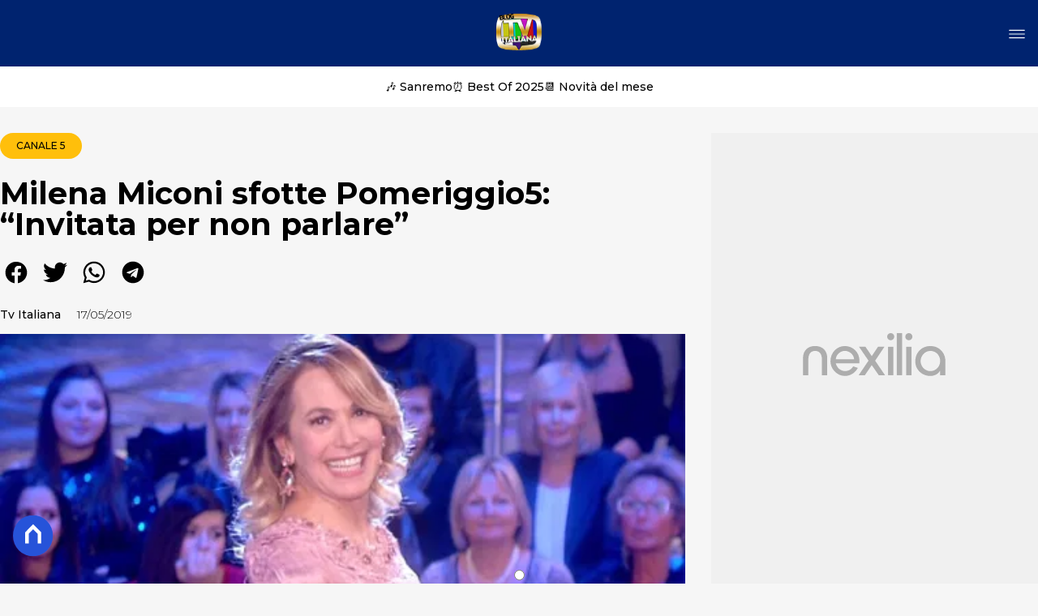

--- FILE ---
content_type: text/html
request_url: https://www.blogtvitaliana.it/milena-miconi-sfotte-pomeriggio5-invitata-per-non-parlare/
body_size: 20219
content:
<!DOCTYPE html><html lang="it"> <head><meta charset="utf-8"><meta name="viewport" content="width=device-width, initial-scale=1"><script>(function(){const isLogged = false;
const subscriptionPlan = null;

  window.astroproxy = {
    isLogged: isLogged,
    subscriptionPlan: subscriptionPlan,
  };

  window.loadLibraryScript = (function () {
    const cbs = {};
    const alreadyLoaded = [];

    const loadLibrary = (libraryUrl) => {
      const script = document.createElement('script');
      script.src = libraryUrl;
      script.defer = true;
      script.onload = () => {
        alreadyLoaded.push(libraryUrl);

        cbs[libraryUrl].forEach((cb) => {
          if (typeof cb === 'function') cb();
        });
      };
      document.body.appendChild(script);
    };

    return (libraryUrl, cb = () => {}) => {
      if (alreadyLoaded.includes(libraryUrl)) {
        cb();
        return;
      }

      if (!cbs.hasOwnProperty(libraryUrl)) {
        cbs[libraryUrl] = [];
        cbs[libraryUrl].push(cb);
        loadLibrary(libraryUrl);
      } else {
        cbs[libraryUrl].push(cb);
      }
    };
  })();
})();</script>  <link href="https://static.nexilia.it/static-metadata/blogtvitaliana/cmp-pay.css" rel="stylesheet preload" as="style"> <script src="https://static.nexilia.it/static-metadata/blogtvitaliana/cmp-pay.js"></script>     <link href="https://fonts.googleapis.com/css2?family=Roboto:wght@100;200;300;400;500;600;700;800;900&display=swap" rel="stylesheet preload" as="style"> <link href="https://fonts.googleapis.com/css2?family=Montserrat:wght@100;200;300;400;500;600;700;800;900&display=swap" rel="stylesheet preload" as="style"> <link href="https://fonts.googleapis.com/css2?family=Roboto+Condensed:wght@100;200;300;400;500;600;700;800;900&display=swap" rel="stylesheet preload" as="style"> <link rel="stylesheet preload" as="style" href="/public/blogtvitaliana/blogtvitaliana.css?ver=1.0.2">  <link rel="shortcut icon" href="/public/blogtvitaliana/favicon.ico">  <script>(function(){const containerId = "KxRc8b0t";

    var _mtm = (window._mtm = window._mtm || []);
    _mtm.push({ 'mtm.startTime': new Date().getTime(), event: 'mtm.Start' });
    (function () {
      var d = document,
        g = d.createElement('script'),
        s = d.getElementsByTagName('script')[0];
      g.async = true;
      g.src = 'https://tagmanager.elikona.it/js/container_' + containerId + '.js';
      s.parentNode.insertBefore(g, s);
    })();
  })();</script>  <meta name="google-site-verification" content="JeEaGayPQ4-4BZYtaBLnb_uWn9Jv22MCn4MMIvsKVP0">  <script class="_iub_cs_activate" type="text/plain">(function(){const gtmCode = "GTM-5G73XDSF";

  (function (w, d, s, l, i) {
    w[l] = w[l] || [];
    w[l].push({ 'gtm.start': new Date().getTime(), event: 'gtm.js' });
    var f = d.getElementsByTagName(s)[0],
      j = d.createElement(s),
      dl = l != 'dataLayer' ? '&l=' + l : '';
    j.async = true;
    j.src = 'https://www.googletagmanager.com/gtm.js?id=' + i + dl;
    f.parentNode.insertBefore(j, f);
  })(window, document, 'script', 'dataLayer', gtmCode);
})();</script> <script type="text/javascript">
  window.googletag = window.googletag || { cmd: [] };
</script>   <script type="text/javascript">(function(){const enablePushdown = true;

      if (enablePushdown) {
        if (typeof window.adk_slot_on_demand !== 'undefined') {
          window.adk_slot_on_demand = 'adk_pushdown';
        } else {
          window.addEventListener('adkInteractionsEvents', (event) => {
            if (event && event.detail.adkOnDemandPromisesCreated) {
              window.adk_slot_on_demand = 'adk_pushdown';
            }
          });
        }
      }

      window._iubendaEvents.on('onReady', function () {
        const adkaoraScript = document.createElement('script');
        adkaoraScript.type = 'text/javascript';
        adkaoraScript.defer = true;
        adkaoraScript.src = 'https://cdn.adkaora.space/mosaico/generic/prod/adk-init.js';

        // add attribute data-version with value v3
        adkaoraScript.setAttribute('data-version', 'v3');
        document.head.appendChild(adkaoraScript);
      });
    })();</script>   <meta name="robots" content="index, follow, max-image-preview:large, max-snippet:-1, max-video-preview:-1"/><title>Milena Miconi sfotte Pomeriggio5: &quot;Invitata per non parlare&quot; | Blog tv italiana</title><meta name="description" content="Milena Miconi sfotte Pomeriggio5: &quot;Invitata per non parlare&quot;. Scopri tutte le ultime notizie sul mondo della tv italiana"/><link rel="canonical" href="https://www.blogtvitaliana.it/milena-miconi-sfotte-pomeriggio5-invitata-per-non-parlare/"/><meta property="og:locale" content="it_IT"/><meta property="og:type" content="article"/><meta property="og:title" content="Milena Miconi sfotte Pomeriggio5: &quot;Invitata per non parlare&quot; | Blog tv italiana"/><meta property="og:description" content="Milena Miconi sfotte Pomeriggio5: &quot;Invitata per non parlare&quot;. Scopri tutte le ultime notizie sul mondo della tv italiana"/><meta property="og:url" content="https://www.blogtvitaliana.it/milena-miconi-sfotte-pomeriggio5-invitata-per-non-parlare/"/><meta property="og:site_name" content="Blogtvitaliana"/><meta property="article:publisher" content="https://www.facebook.com/TvItaliana/"/><meta property="article:published_time" content="2019-05-17T10:42:00"/><meta property="article:modified_time" content="2025-04-05T02:38:41"/><meta property="og:image" content="https://static.nexilia.it/blogtvitaliana/2019/05/Senzatitolo-1-17.jpg"/><meta property="og:image:width" content="500"/><meta property="og:image:height" content="250"/><meta property="og:image:type" content="image/jpeg"/><meta name="author" content="Tv Italiana"/><meta name="twitter:card" content="summary_large_image"/><meta name="twitter:creator" content=""/><meta name="twitter:site" content="Blogtvitaliana"/><link rel="alternate" type="application/rss+xml" title="Milena Miconi sfotte Pomeriggio5: &quot;Invitata per non parlare&quot; | Blog tv italiana | Feed" href="https://www.blogtvitaliana.it/milena-miconi-sfotte-pomeriggio5-invitata-per-non-parlare/feed/"/><script type="application/ld+json">[{"@context":"https://schema.org","@graph":[{"@type":"NewsArticle","@id":"https://www.blogtvitaliana.it/milena-miconi-sfotte-pomeriggio5-invitata-per-non-parlare/#article","isPartOf":{"@id":"https://www.blogtvitaliana.it/milena-miconi-sfotte-pomeriggio5-invitata-per-non-parlare/"},"author":{"name":"Tv Italiana","@id":"https://www.blogtvitaliana.it/#/schema/person/540d9795f26477cac14fa91ef827727d"},"headline":"Milena Miconi sfotte Pomeriggio5: &#8220;Invitata per non parlare&#8221;","datePublished":"2019-05-17T10:42:00+00:00","dateModified":"2025-04-05T02:38:41+00:00","mainEntityOfPage":{"@id":"https://www.blogtvitaliana.it/milena-miconi-sfotte-pomeriggio5-invitata-per-non-parlare/"},"wordCount":246,"commentCount":0,"publisher":{"@id":"https://www.blogtvitaliana.it/#organization"},"image":{"@id":"https://www.blogtvitaliana.it/milena-miconi-sfotte-pomeriggio5-invitata-per-non-parlare/#primaryimage"},"thumbnailUrl":"https://static.nexilia.it/blogtvitaliana/2019/05/Senzatitolo-1-17.jpg","articleSection":["Canale 5","Mediaset","Polemiche","Pomeriggio5","Talk Show"],"inLanguage":"it-IT","potentialAction":[{"@type":"CommentAction","name":"Comment","target":["https://www.blogtvitaliana.it/milena-miconi-sfotte-pomeriggio5-invitata-per-non-parlare/#respond"]}]},{"@type":"WebPage","@id":"https://www.blogtvitaliana.it/milena-miconi-sfotte-pomeriggio5-invitata-per-non-parlare/","url":"https://www.blogtvitaliana.it/milena-miconi-sfotte-pomeriggio5-invitata-per-non-parlare/","name":"Milena Miconi sfotte Pomeriggio5: \"Invitata per non parlare\" | Blog tv italiana","isPartOf":{"@id":"https://www.blogtvitaliana.it/#website"},"primaryImageOfPage":{"@id":"https://www.blogtvitaliana.it/milena-miconi-sfotte-pomeriggio5-invitata-per-non-parlare/#primaryimage"},"image":{"@id":"https://www.blogtvitaliana.it/milena-miconi-sfotte-pomeriggio5-invitata-per-non-parlare/#primaryimage"},"thumbnailUrl":"https://static.nexilia.it/blogtvitaliana/2019/05/Senzatitolo-1-17.jpg","datePublished":"2019-05-17T10:42:00+00:00","dateModified":"2025-04-05T02:38:41+00:00","description":"Milena Miconi sfotte Pomeriggio5: \"Invitata per non parlare\". Scopri tutte le ultime notizie sul mondo della tv italiana","breadcrumb":{"@id":"https://www.blogtvitaliana.it/milena-miconi-sfotte-pomeriggio5-invitata-per-non-parlare/#breadcrumb"},"inLanguage":"it-IT","potentialAction":[{"@type":"ReadAction","target":["https://www.blogtvitaliana.it/milena-miconi-sfotte-pomeriggio5-invitata-per-non-parlare/"]}]},{"@type":"ImageObject","inLanguage":"it-IT","@id":"https://www.blogtvitaliana.it/milena-miconi-sfotte-pomeriggio5-invitata-per-non-parlare/#primaryimage","url":"https://static.nexilia.it/blogtvitaliana/2019/05/Senzatitolo-1-17.jpg","contentUrl":"https://static.nexilia.it/blogtvitaliana/2019/05/Senzatitolo-1-17.jpg","width":500,"height":250},{"@type":"BreadcrumbList","@id":"https://www.blogtvitaliana.it/milena-miconi-sfotte-pomeriggio5-invitata-per-non-parlare/#breadcrumb","itemListElement":[{"@type":"ListItem","position":1,"name":"Home","item":"https://www.blogtvitaliana.it/"},{"@type":"ListItem","position":2,"name":"Milena Miconi sfotte Pomeriggio5: &#8220;Invitata per non parlare&#8221;"}]},{"@type":"WebSite","@id":"https://www.blogtvitaliana.it/#website","url":"https://www.blogtvitaliana.it/","name":"Blog tv italiana","description":"","publisher":{"@id":"https://www.blogtvitaliana.it/#organization"},"potentialAction":[{"@type":"SearchAction","target":{"@type":"EntryPoint","urlTemplate":"https://www.blogtvitaliana.it/?s={search_term_string}"},"query-input":{"@type":"PropertyValueSpecification","valueRequired":true,"valueName":"search_term_string"}}],"inLanguage":"it-IT"},{"@type":"Organization","@id":"https://www.blogtvitaliana.it/#organization","name":"Blog tv italiana","url":"https://www.blogtvitaliana.it/","logo":{"@type":"ImageObject","inLanguage":"it-IT","@id":"https://www.blogtvitaliana.it/#/schema/logo/image/","url":"https://static.nexilia.it/blogtvitaliana/2025/03/blogtvitaliana.jpeg","contentUrl":"https://static.nexilia.it/blogtvitaliana/2025/03/blogtvitaliana.jpeg","width":225,"height":225,"caption":"Blog tv italiana"},"image":{"@id":"https://www.blogtvitaliana.it/#/schema/logo/image/"},"sameAs":["https://www.facebook.com/TvItaliana/","https://x.com/tv_italiana","https://www.instagram.com/tv_italiana/","https://www.threads.net/@tv_italiana"]},{"@type":"Person","@id":"https://www.blogtvitaliana.it/#/schema/person/540d9795f26477cac14fa91ef827727d","name":"Tv Italiana","image":{"@type":"ImageObject","inLanguage":"it-IT","@id":"https://www.blogtvitaliana.it/#/schema/person/image/","url":"https://secure.gravatar.com/avatar/52902c0896acc3c2d82130207804b3f617ef5521a78ffdf2c08ee27eea92bb30?s=96&d=mm&r=g","contentUrl":"https://secure.gravatar.com/avatar/52902c0896acc3c2d82130207804b3f617ef5521a78ffdf2c08ee27eea92bb30?s=96&d=mm&r=g","caption":"Tv Italiana"},"url":"https://www.blogtvitaliana.it/author/blogtvitaliana/"}]},{"@context":"https://schema.org","@graph":[{"@type":"SiteNavigationElement","@id":"https://www.blogtvitaliana.it/#Principale","name":"home","url":"https://www.blogtvitaliana.it/"},{"@type":"SiteNavigationElement","@id":"https://www.blogtvitaliana.it/#Principale","name":"esclusive","url":"https://www.blogtvitaliana.it/esclusive/"},{"@type":"SiteNavigationElement","@id":"https://www.blogtvitaliana.it/#Principale","name":"polemiche","url":"https://www.blogtvitaliana.it/polemiche/"},{"@type":"SiteNavigationElement","@id":"https://www.blogtvitaliana.it/#Principale","name":"fiction","url":"https://www.blogtvitaliana.it/fiction/"},{"@type":"SiteNavigationElement","@id":"https://www.blogtvitaliana.it/#Principale","name":"serie tv","url":"https://www.blogtvitaliana.it/serie-tv/"},{"@type":"SiteNavigationElement","@id":"https://www.blogtvitaliana.it/#Principale","name":"GIF","url":"https://www.blogtvitaliana.ithttps://giftvitaliana.tumblr.com/"},{"@type":"SiteNavigationElement","@id":"https://www.blogtvitaliana.it/#Principale","name":"interviste","url":"https://www.blogtvitaliana.it/interviste/"}]}]</script><style>.paywall[data-astro-cid-fvr4rwam]{margin:16px auto}.paywall[data-astro-cid-fvr4rwam] div[data-astro-cid-fvr4rwam]{background-color:#fff;padding:2rem 24px;border-radius:10px;box-shadow:0 0 0 2px #2956f8;max-width:600px;text-align:center;font-family:system-ui,sans-serif;margin:0 auto}.paywall[data-astro-cid-fvr4rwam] div[data-astro-cid-fvr4rwam] img[data-astro-cid-fvr4rwam]{height:42px;margin:0 auto 2rem;object-fit:contain}.paywall[data-astro-cid-fvr4rwam] div[data-astro-cid-fvr4rwam] p[data-astro-cid-fvr4rwam]{font-size:1.1rem;color:#212121;margin-bottom:2rem;line-height:30px}.paywall[data-astro-cid-fvr4rwam] div[data-astro-cid-fvr4rwam] a[data-astro-cid-fvr4rwam].btn-discover{background-color:#2956f8;color:#fff;padding:1rem 2.5rem;border-radius:8px;font-size:1rem;font-weight:600;text-decoration:none;display:inline-block}.paywall[data-astro-cid-fvr4rwam] div[data-astro-cid-fvr4rwam] a[data-astro-cid-fvr4rwam].btn-discover:hover{filter:brightness(1.1);color:#fff!important;transition:filter .2s ease}.login[data-astro-cid-fvr4rwam]{margin-top:1rem;font-size:.9rem;color:#666}.login[data-astro-cid-fvr4rwam] a[data-astro-cid-fvr4rwam]{color:#2956f8;text-decoration:none;font-size:14px}.login[data-astro-cid-fvr4rwam] a[data-astro-cid-fvr4rwam]:hover{text-decoration:underline}
@media only screen and (max-width: 970px){#gmpSkinMobileSpacer[data-astro-cid-fespel5g]{min-height:100px}}
</style>
<link rel="stylesheet" href="/_astro/index.DcFp3fX0.css">
<style>.btn-nexilia-club[data-astro-cid-vnzbdwqw]{margin:16px;z-index:1000;width:50px;height:50px;border-radius:50%;box-shadow:0 2px 5px #0000001a;display:flex;align-items:center;justify-content:center}.btn-nexilia-club[data-astro-cid-vnzbdwqw] img[data-astro-cid-vnzbdwqw]{width:50px;height:50px}
._2EYYE{color:#19181f;display:flex;flex-direction:column;align-items:center}._3x3X6{width:100%;height:100%;display:flex;align-items:center;border-radius:.5rem;box-shadow:0 5px 15px #0000001a}._1gKL9{height:100%;width:50%;padding:5% 0;display:flex;justify-content:center;align-items:center;text-transform:uppercase;transition:background-color .3s ease-out}._28NA5:hover{background-color:#efefef}._wMDGK{position:relative;width:100%;height:100%;text-align:center}._1gKL9:first-child{border-right:.01rem solid #efefef;border-top-left-radius:.5rem;border-bottom-left-radius:.5rem}._1gKL9:last-child{border-top-right-radius:.5rem;border-bottom-right-radius:.5rem}._wMDGK p{font-weight:700;font-size:1.5rem;z-index:100}._wMDGK span{font-size:2.25rem;z-index:100}._1gKL9:hover{cursor:pointer}._1xGEd{color:#19181f;display:flex;flex-direction:column;align-items:center}._3gEzx{width:100%;margin-bottom:1rem;border-radius:.5rem;box-shadow:0 5px 15px #0000001a;position:relative;transition:background-color .3s ease-out}._cCkxB:hover{background-color:#efefef!important}._3gEzx:hover{cursor:pointer}._is6ww{width:0;left:0;margin:0;height:100%;border-top-left-radius:.5rem;border-bottom-left-radius:.5rem;text-align:left}._is6ww p{margin:0;padding:1rem;font-weight:700}._3gEzx span{position:absolute;right:1rem;top:25%;font-size:1.2rem}
</style>
<link rel="stylesheet" href="/_astro/index.D7bnW31z.css">
<style>:root{--swiper-navigation-size: 44px}.swiper-button-prev,.swiper-button-next{position:absolute;top:var(--swiper-navigation-top-offset, 50%);width:calc(var(--swiper-navigation-size) / 44 * 27);height:var(--swiper-navigation-size);margin-top:calc(0px - (var(--swiper-navigation-size) / 2));z-index:10;cursor:pointer;display:flex;align-items:center;justify-content:center;color:var(--swiper-navigation-color, var(--swiper-theme-color))}.swiper-button-prev.swiper-button-disabled,.swiper-button-next.swiper-button-disabled{opacity:.35;cursor:auto;pointer-events:none}.swiper-button-prev.swiper-button-hidden,.swiper-button-next.swiper-button-hidden{opacity:0;cursor:auto;pointer-events:none}.swiper-navigation-disabled .swiper-button-prev,.swiper-navigation-disabled .swiper-button-next{display:none!important}.swiper-button-prev svg,.swiper-button-next svg{width:100%;height:100%;object-fit:contain;transform-origin:center}.swiper-rtl .swiper-button-prev svg,.swiper-rtl .swiper-button-next svg{transform:rotate(180deg)}.swiper-button-prev,.swiper-rtl .swiper-button-next{left:var(--swiper-navigation-sides-offset, 10px);right:auto}.swiper-button-lock{display:none}.swiper-button-prev:after,.swiper-button-next:after{font-family:swiper-icons;font-size:var(--swiper-navigation-size);text-transform:none!important;letter-spacing:0;font-variant:initial;line-height:1}.swiper-button-prev:after,.swiper-rtl .swiper-button-next:after{content:"prev"}.swiper-button-next,.swiper-rtl .swiper-button-prev{right:var(--swiper-navigation-sides-offset, 10px);left:auto}.swiper-button-next:after,.swiper-rtl .swiper-button-prev:after{content:"next"}
</style></head> <body class="article-page canale5-page">  <script>
  // eslint-disable-next-line no-unused-vars
  function handleClick() {
    document.body.classList.toggle('nexilia-no-scroll');
    const menuButton = document.getElementById('menu-hamburger');
    menuButton.classList.toggle('active');
  }
</script> <header class="">  <a class="header-logo" href="/"> <img alt="logo" src="/public/blogtvitaliana/logo.svg"> </a> <button onclick="handleClick()" class="btn-icon btn-burger" id="menu-hamburger"> <svg xmlns="http://www.w3.org/2000/svg" width="26" height="14" viewBox="0 0 26 14" fill="none"> <path d="M1 1H25" stroke="white" stroke-width="1.5" stroke-linecap="round"></path> <path d="M1 7H25" stroke="white" stroke-width="1.5" stroke-linecap="round"></path> <path d="M1 13H25" stroke="white" stroke-width="1.5" stroke-linecap="round"></path> </svg> </button> <div class="menu-container"> <div class="search-bar"> <form onsubmit="event.preventDefault(); window.location.href = '/search/' + document.getElementById('search-text').value;"> <input type="text" name="search-text" id="search-text" placeholder="Cerca"> <button type="submit"> <svg xmlns="http://www.w3.org/2000/svg" fill="#000000" width="16px" height="16px" viewBox="0 0 32 32" version="1.1"> <title>lens</title> <path d="M0 13.024q0-2.624 1.024-5.056t2.784-4.16 4.16-2.752 5.056-1.056q2.656 0 5.056 1.056t4.16 2.752 2.784 4.16 1.024 5.056q0 3.616-1.984 6.816l7.072 7.040q0.864 0.896 0.864 2.144t-0.864 2.112-2.144 0.864-2.112-0.864l-7.040-7.040q-3.2 1.952-6.816 1.952-2.656 0-5.056-1.024t-4.16-2.784-2.784-4.128-1.024-5.088zM4 13.024q0 2.464 1.216 4.544t3.296 3.264 4.512 1.216q1.824 0 3.488-0.704t2.88-1.92 1.92-2.88 0.736-3.52-0.736-3.52-1.92-2.848-2.88-1.92-3.488-0.736q-2.432 0-4.512 1.216t-3.296 3.296-1.216 4.512z"></path> </svg> </button> </form> </div> <nav id="wordpress-primary-menu" class="primary nav-inline"> <div class="menu-principale-container"> <ul id="menuList" class="menu_top"> <li> <a href="/" target="_self">home</a> </li><li> <a href="/esclusive/" target="_self">esclusive</a> </li><li> <a href="/polemiche/" target="_self">polemiche</a> </li><li> <a href="/fiction/" target="_self">fiction</a> </li><li> <a href="/serie-tv/" target="_self">serie tv</a> </li><li> <a href="https://giftvitaliana.tumblr.com/" target="_blank">GIF</a> </li><li> <a href="/interviste/" target="_self">interviste</a> </li> </ul> </div> </nav> </div> <div class="menu-container menu-secondary-container"> <nav id="wordpress-primary-menu" class="primary nav-inline"> <div class="menu-principale-container"> <ul id="menuList" class="menu_top">  </ul> </div> </nav> </div>   </header> <div class="menu-secondary"> <div class="menu-secondary-container"> <div class="menu-item"> <a href="/sanremo-2026/">🎶 Sanremo</a> </div><div class="menu-item"> <a href="/tag/best-of-2025/">⏰ Best Of 2025</a> </div><div class="menu-item"> <a href="/guida-tv/">📆 Novità del mese</a> </div> </div> </div> <main class="article-page canale5-page">   <article data-template="2" data-subscription="free"> <section class="block-category"><h2 class="lbl-category"><a href="/canale5/">Canale 5</a></h2></section><section class="block-title"><h1>Milena Miconi sfotte Pomeriggio5: “Invitata per non parlare”</h1></section><section class="block-share"> <div class="share-component desktop-only"> <h3>Condividi:</h3> <div class="facebook"> <a href="https://www.facebook.com/sharer.php?u=https%3A%2F%2Fwww.blogtvitaliana.it%2Fmilena-miconi-sfotte-pomeriggio5-invitata-per-non-parlare%2F" target="_blank" rel="noreferrer" title="facebook"> <svg
    xmlns="http://www.w3.org/2000/svg"
    width="800px"
    height="800px"
    viewBox="0 0 24 24"
    fill="none"
>
    <path
        d="M20 12.05C19.9813 10.5255 19.5273 9.03809 18.6915 7.76295C17.8557 6.48781 16.673 5.47804 15.2826 4.85257C13.8921 4.2271 12.3519 4.01198 10.8433 4.23253C9.33473 4.45309 7.92057 5.10013 6.7674 6.09748C5.61422 7.09482 4.77005 8.40092 4.3343 9.86195C3.89856 11.323 3.88938 12.8781 4.30786 14.3442C4.72634 15.8103 5.55504 17.1262 6.69637 18.1371C7.83769 19.148 9.24412 19.8117 10.75 20.05V14.38H8.75001V12.05H10.75V10.28C10.7037 9.86846 10.7483 9.45175 10.8807 9.05931C11.0131 8.66687 11.23 8.30827 11.5161 8.00882C11.8022 7.70936 12.1505 7.47635 12.5365 7.32624C12.9225 7.17612 13.3368 7.11255 13.75 7.14003C14.3498 7.14824 14.9482 7.20173 15.54 7.30003V9.30003H14.54C14.3676 9.27828 14.1924 9.29556 14.0276 9.35059C13.8627 9.40562 13.7123 9.49699 13.5875 9.61795C13.4627 9.73891 13.3667 9.88637 13.3066 10.0494C13.2464 10.2125 13.2237 10.387 13.24 10.56V12.07H15.46L15.1 14.4H13.25V20C15.1399 19.7011 16.8601 18.7347 18.0985 17.2761C19.3369 15.8175 20.0115 13.9634 20 12.05Z"
        fill="#1877F2"
    />
</svg> </a> </div><div class="twitter"> <a href="https://twitter.com/intent/tweet?url=https%3A%2F%2Fwww.blogtvitaliana.it%2Fmilena-miconi-sfotte-pomeriggio5-invitata-per-non-parlare%2F&text=Milena%20Miconi%20sfotte%20Pomeriggio5%3A%20%E2%80%9CInvitata%20per%20non%20parlare%E2%80%9D" target="_blank" rel="noreferrer" title="twitter"> <svg
    xmlns="http://www.w3.org/2000/svg"
    fill="#1DA1F2"
    width="800px"
    height="800px"
    viewBox="-4 0 32 32"
    version="1.1"
>
    <path
        d="M24 8.531c-0.688 1-1.5 1.844-2.469 2.563 0.031 0.219 0.031 0.438 0.031 0.656 0 6.5-4.938 14-14 14-2.781 0-5.375-0.844-7.563-2.219 0.375 0.031 0.781 0.094 1.188 0.094 2.313 0 4.406-0.813 6.094-2.125-2.188-0.031-3.969-1.5-4.594-3.438 0.281 0.063 0.625 0.094 0.938 0.094 0.438 0 0.906-0.063 1.313-0.188-2.281-0.438-3.969-2.406-3.969-4.781v-0.063c0.688 0.344 1.406 0.563 2.219 0.594-1.313-0.906-2.188-2.406-2.188-4.094 0-0.906 0.25-1.75 0.656-2.5 2.438 2.969 6.063 4.969 10.156 5.156-0.063-0.344-0.125-0.75-0.125-1.125 0-2.719 2.188-4.938 4.906-4.938 1.438 0 2.719 0.625 3.625 1.594 1.125-0.219 2.156-0.656 3.094-1.219-0.344 1.156-1.125 2.156-2.125 2.75 1-0.125 1.906-0.406 2.813-0.813z" />
</svg> </a> </div><div class="whatsapp"> <a href="https://api.whatsapp.com/send?text=https%3A%2F%2Fwww.blogtvitaliana.it%2Fmilena-miconi-sfotte-pomeriggio5-invitata-per-non-parlare%2F" target="_blank" rel="noreferrer" title="whatsapp"> <svg
xmlns="http://www.w3.org/2000/svg"
width="800px"
height="800px"
viewBox="0 0 24 24"
fill="none"
>
<path
  d="M17.6 6.31999C16.8669 5.58141 15.9943 4.99596 15.033 4.59767C14.0716 4.19938 13.0406 3.99622 12 3.99999C10.6089 4.00135 9.24248 4.36819 8.03771 5.06377C6.83294 5.75935 5.83208 6.75926 5.13534 7.96335C4.4386 9.16745 4.07046 10.5335 4.06776 11.9246C4.06507 13.3158 4.42793 14.6832 5.12 15.89L4 20L8.2 18.9C9.35975 19.5452 10.6629 19.8891 11.99 19.9C14.0997 19.9001 16.124 19.0668 17.6222 17.5816C19.1205 16.0965 19.9715 14.0796 19.99 11.97C19.983 10.9173 19.7682 9.87634 19.3581 8.9068C18.948 7.93725 18.3505 7.05819 17.6 6.31999ZM12 18.53C10.8177 18.5308 9.65701 18.213 8.64 17.61L8.4 17.46L5.91 18.12L6.57 15.69L6.41 15.44C5.55925 14.0667 5.24174 12.429 5.51762 10.8372C5.7935 9.24545 6.64361 7.81015 7.9069 6.80322C9.1702 5.79628 10.7589 5.28765 12.3721 5.37368C13.9853 5.4597 15.511 6.13441 16.66 7.26999C17.916 8.49818 18.635 10.1735 18.66 11.93C18.6442 13.6859 17.9355 15.3645 16.6882 16.6006C15.441 17.8366 13.756 18.5301 12 18.53ZM15.61 13.59C15.41 13.49 14.44 13.01 14.26 12.95C14.08 12.89 13.94 12.85 13.81 13.05C13.6144 13.3181 13.404 13.5751 13.18 13.82C13.07 13.96 12.95 13.97 12.75 13.82C11.6097 13.3694 10.6597 12.5394 10.06 11.47C9.85 11.12 10.26 11.14 10.64 10.39C10.6681 10.3359 10.6827 10.2759 10.6827 10.215C10.6827 10.1541 10.6681 10.0941 10.64 10.04C10.64 9.93999 10.19 8.95999 10.03 8.56999C9.87 8.17999 9.71 8.23999 9.58 8.22999H9.19C9.08895 8.23154 8.9894 8.25465 8.898 8.29776C8.8066 8.34087 8.72546 8.403 8.66 8.47999C8.43562 8.69817 8.26061 8.96191 8.14676 9.25343C8.03291 9.54495 7.98287 9.85749 8 10.17C8.0627 10.9181 8.34443 11.6311 8.81 12.22C9.6622 13.4958 10.8301 14.5293 12.2 15.22C12.9185 15.6394 13.7535 15.8148 14.58 15.72C14.8552 15.6654 15.1159 15.5535 15.345 15.3915C15.5742 15.2296 15.7667 15.0212 15.91 14.78C16.0428 14.4856 16.0846 14.1583 16.03 13.84C15.94 13.74 15.81 13.69 15.61 13.59Z"
  fill="#000000"
/>
</svg> </a> </div><div class="telegram"> <a href="https://t.me/share/url?url=https%3A%2F%2Fwww.blogtvitaliana.it%2Fmilena-miconi-sfotte-pomeriggio5-invitata-per-non-parlare%2F&text=Milena%20Miconi%20sfotte%20Pomeriggio5%3A%20%E2%80%9CInvitata%20per%20non%20parlare%E2%80%9D" target="_blank" rel="noreferrer" title="telegram"> <svg
    xmlns="http://www.w3.org/2000/svg"
    width="800px"
    height="800px"
    viewBox="0 0 24 24"
    fill="none"
>
    <path
        d="M12 4C10.4178 4 8.87103 4.46919 7.55544 5.34824C6.23985 6.22729 5.21447 7.47672 4.60897 8.93853C4.00347 10.4003 3.84504 12.0089 4.15372 13.5607C4.4624 15.1126 5.22433 16.538 6.34315 17.6569C7.46197 18.7757 8.88743 19.5376 10.4393 19.8463C11.9911 20.155 13.5997 19.9965 15.0615 19.391C16.5233 18.7855 17.7727 17.7602 18.6518 16.4446C19.5308 15.129 20 13.5823 20 12C20 9.87827 19.1571 7.84344 17.6569 6.34315C16.1566 4.84285 14.1217 4 12 4ZM15.93 9.48L14.62 15.67C14.52 16.11 14.26 16.21 13.89 16.01L11.89 14.53L10.89 15.46C10.8429 15.5215 10.7824 15.5715 10.7131 15.6062C10.6438 15.6408 10.5675 15.6592 10.49 15.66L10.63 13.66L14.33 10.31C14.5 10.17 14.33 10.09 14.09 10.23L9.55 13.08L7.55 12.46C7.12 12.33 7.11 12.03 7.64 11.83L15.35 8.83C15.73 8.72 16.05 8.94 15.93 9.48Z"
        fill="#2AABEE"
    />
</svg> </a> </div> </div> <div style="display: grid; grid-template-columns: 1fr;" class="share-component mobile-only"> <button id="shareBtn"> <svg xmlns="http://www.w3.org/2000/svg" viewBox="0 0 50 50" enable-background="new 0 0 50 50"> <path d="M30.3 13.7L25 8.4l-5.3 5.3-1.4-1.4L25 5.6l6.7 6.7z"></path> <path d="M24 7h2v21h-2z"></path> <path d="M35 40H15c-1.7 0-3-1.3-3-3V19c0-1.7 1.3-3 3-3h7v2h-7c-.6 0-1 .4-1 1v18c0 .6.4 1 1 1h20c.6 0 1-.4 1-1V19c0-.6-.4-1-1-1h-7v-2h7c1.7 0 3 1.3 3 3v18c0 1.7-1.3 3-3 3z"></path> </svg> <span style="margin-left: 4px">Condividi</span> </button> <!-- <div id="customShareWrapper">
      <iframe
        id="shareOnFacebook"
        width="89"
        height="20"
        style="border:none;overflow:hidden"
        scrolling="no"
        frameborder="0"
        allowfullscreen="true"
        allow="autoplay; clipboard-write; encrypted-media; picture-in-picture; web-share"
      ></iframe>
    </div> --> <!-- <div>
      {
        socials.map((social) => {
          return (
            <div class={social.className}>
              <a
                href={social.href}
                target="_blank"
                rel="noreferrer"
                title={social.className}
              >
                <Fragment set:html={social.image} />
              </a>
            </div>
          );
        })
      }
    </div> --> </div> </section> <script>(function(){const title = "Milena Miconi sfotte Pomeriggio5: “Invitata per non parlare”";
const url = "/milena-miconi-sfotte-pomeriggio5-invitata-per-non-parlare/";

  const shareData = {
    url: url,
    title: title,
    text: title,
  };
  document.getElementById('shareBtn')?.addEventListener('click', async () => {
    if (navigator.canShare) {
      navigator.share(shareData);
    }
  });
})();</script><section class="block-infos"><h3><a href="/author/blogtvitaliana/" style="margin-right:16px">Tv Italiana</a> <!-- -->17/05/2019<!-- --> </h3></section><section class="block-image"><picture class="aspect-ratio-16-9"><source src-set="https://static.nexilia.it/blogtvitaliana/2019/05/Senzatitolo-1-17.jpg?width=320&imdensity=1" media="(max-width: 360px)"><source src-set="https://static.nexilia.it/blogtvitaliana/2019/05/Senzatitolo-1-17.jpg?width=480&imdensity=1" media="(max-width: 430px)"><source src-set="https://static.nexilia.it/blogtvitaliana/2019/05/Senzatitolo-1-17.jpg?width=640&imdensity=1" media="(max-width: 580px)"><source src-set="https://static.nexilia.it/blogtvitaliana/2019/05/Senzatitolo-1-17.jpg?width=720&imdensity=1" media="(max-width: 768px)"><source src-set="https://static.nexilia.it/blogtvitaliana/2019/05/Senzatitolo-1-17.jpg?width=1200&imdensity=1" media="(max-width: 1024px)"><source src-set="https://static.nexilia.it/blogtvitaliana/2019/05/Senzatitolo-1-17.jpg?width=1200&imdensity=1" media="(max-width: 1280px)"><source src-set="https://static.nexilia.it/blogtvitaliana/2019/05/Senzatitolo-1-17.jpg?width=1200&imdensity=1" media="(min-width: 1281px)"><img class="aspect-ratio-16-9" src="https://static.nexilia.it/blogtvitaliana/2019/05/Senzatitolo-1-17.jpg?width=1200&imdensity=1" alt="article-post" title="Milena Miconi sfotte Pomeriggio5: “Invitata per non parlare”" loading="eager"></picture></section> <section class="block-content"> <html><head></head><body><div style="clear: both;text-align: center">
</div>
<div style="clear: both;text-align: center">
</div>
<div style="clear: both;text-align: left">
Non dare il giusto spazio a tutti gli ospiti presenti in studio è il tipico errore che si commette quando si realizza una scaletta fatta male. E a <b><i>Pomeriggio5</i></b> ne dovrebbero sapere qualcosa…</div>
<div style="clear: both;text-align: left">
</div>
<div style="clear: both;text-align: left">
Il raffazzonato <b>talk show di Barbara D’Urso è stato preso in giro da Milena Miconi</b> via Instagram: la trasmissione sarebbe stata colpevole di averla <b>invitata (in collegamento) ma di non averla fatta parlare nemmeno per un secondo! </b>&nbsp;</div>
<div style="clear: both;text-align: center">
</div>
<div style="clear: both;text-align: left">
Uscita dagli studi in cui faceva il collegamento con Pomeriggio5, Milena Miconi ha spiegato ai suoi follower quanto segue:&nbsp;</div>
<blockquote><p>
Beh, che dire amici miei?! Anni di studio, di teatro, di televisione… per essere surclassata dalla Regina del Tubo! Eh sì! (ride, ndr.) Oggi a Pomeriggio5 s<b>ono stata ospitata dalla fantastica Barbara D’Urso e sono riuscita a non dire una parola</b>! Yu-uh! Sono troppo forte! (ride ancora, ndr.) Bellissimo!&nbsp;</p><div class="adv-inside-content"><div class="adk-slot" data-adv-size="336x280"><div id="adk_article-top"></div></div></div></blockquote>
<p>Con “la Regina del Tubo”, la Miconi si riferisce a La Diva del Tubo: una youtuber presente in studio che ha parlato di argomenti a tinte hot per tutto il tempo.<b> Ma a che pro invitare una ospite (come Milena Miconi) per poi non farla parlare?&nbsp;</b><br>
<b></b><br>
Ma soprattutto: davvero le<b> scalette di questo talk vengono costruite così alla carlona</b>, alla come-viene-viene? Qui di seguito, un estratto delle dichiarazioni di Milena Miconi via Instagram.</p><div class="adv-inside-content"><div id="teads-slot" class="teads-slot"></div></div>
<blockquote class="twitter-tweet">
<div dir="ltr" lang="it">
Quando fai scena muta all’esame <a href="https://t.co/u08KV4wGxG">pic.twitter.com/u08KV4wGxG</a></div>
<p>— matte (@ralloz) <a href="https://twitter.com/ralloz/status/1129322596527497216?ref_src=twsrc%5Etfw">May 17, 2019</a></p><div class="adv-inside-content"><div class="adk-slot" data-adv-size="336x280"><div id="adk_article-middle"></div></div></div></blockquote>
<p><script async="true" src="https://platform.twitter.com/widgets.js" charset="utf-8"></script></p>
<div class="adv-inside-content"><div class="adk-slot" data-adv-size="336x280"><div id="adk_article-bottom"></div></div></div></body></html> </section>  <script>(function(){const teadsCode = "224138";

    (function (d, p) {
      var js,
        s = d.getElementsByTagName('script')[0];
      js = d.createElement('script');
      js.className = 'teads _iub_cs_activate';
      js.async = true;
      js.type = 'text/plain';
      js.src = '//a.teads.tv/page/' + p + '/tag';
      s?.parentNode?.insertBefore(js, s);
    })(window.document, teadsCode);
  })();</script>  <style>astro-island,astro-slot,astro-static-slot{display:contents}</style><script>(()=>{var e=async t=>{await(await t())()};(self.Astro||(self.Astro={})).load=e;window.dispatchEvent(new Event("astro:load"));})();;(()=>{var A=Object.defineProperty;var g=(i,o,a)=>o in i?A(i,o,{enumerable:!0,configurable:!0,writable:!0,value:a}):i[o]=a;var d=(i,o,a)=>g(i,typeof o!="symbol"?o+"":o,a);{let i={0:t=>m(t),1:t=>a(t),2:t=>new RegExp(t),3:t=>new Date(t),4:t=>new Map(a(t)),5:t=>new Set(a(t)),6:t=>BigInt(t),7:t=>new URL(t),8:t=>new Uint8Array(t),9:t=>new Uint16Array(t),10:t=>new Uint32Array(t)},o=t=>{let[l,e]=t;return l in i?i[l](e):void 0},a=t=>t.map(o),m=t=>typeof t!="object"||t===null?t:Object.fromEntries(Object.entries(t).map(([l,e])=>[l,o(e)]));class y extends HTMLElement{constructor(){super(...arguments);d(this,"Component");d(this,"hydrator");d(this,"hydrate",async()=>{var b;if(!this.hydrator||!this.isConnected)return;let e=(b=this.parentElement)==null?void 0:b.closest("astro-island[ssr]");if(e){e.addEventListener("astro:hydrate",this.hydrate,{once:!0});return}let c=this.querySelectorAll("astro-slot"),n={},h=this.querySelectorAll("template[data-astro-template]");for(let r of h){let s=r.closest(this.tagName);s!=null&&s.isSameNode(this)&&(n[r.getAttribute("data-astro-template")||"default"]=r.innerHTML,r.remove())}for(let r of c){let s=r.closest(this.tagName);s!=null&&s.isSameNode(this)&&(n[r.getAttribute("name")||"default"]=r.innerHTML)}let p;try{p=this.hasAttribute("props")?m(JSON.parse(this.getAttribute("props"))):{}}catch(r){let s=this.getAttribute("component-url")||"<unknown>",v=this.getAttribute("component-export");throw v&&(s+=` (export ${v})`),console.error(`[hydrate] Error parsing props for component ${s}`,this.getAttribute("props"),r),r}let u;await this.hydrator(this)(this.Component,p,n,{client:this.getAttribute("client")}),this.removeAttribute("ssr"),this.dispatchEvent(new CustomEvent("astro:hydrate"))});d(this,"unmount",()=>{this.isConnected||this.dispatchEvent(new CustomEvent("astro:unmount"))})}disconnectedCallback(){document.removeEventListener("astro:after-swap",this.unmount),document.addEventListener("astro:after-swap",this.unmount,{once:!0})}connectedCallback(){if(!this.hasAttribute("await-children")||document.readyState==="interactive"||document.readyState==="complete")this.childrenConnectedCallback();else{let e=()=>{document.removeEventListener("DOMContentLoaded",e),c.disconnect(),this.childrenConnectedCallback()},c=new MutationObserver(()=>{var n;((n=this.lastChild)==null?void 0:n.nodeType)===Node.COMMENT_NODE&&this.lastChild.nodeValue==="astro:end"&&(this.lastChild.remove(),e())});c.observe(this,{childList:!0}),document.addEventListener("DOMContentLoaded",e)}}async childrenConnectedCallback(){let e=this.getAttribute("before-hydration-url");e&&await import(e),this.start()}async start(){let e=JSON.parse(this.getAttribute("opts")),c=this.getAttribute("client");if(Astro[c]===void 0){window.addEventListener(`astro:${c}`,()=>this.start(),{once:!0});return}try{await Astro[c](async()=>{let n=this.getAttribute("renderer-url"),[h,{default:p}]=await Promise.all([import(this.getAttribute("component-url")),n?import(n):()=>()=>{}]),u=this.getAttribute("component-export")||"default";if(!u.includes("."))this.Component=h[u];else{this.Component=h;for(let f of u.split("."))this.Component=this.Component[f]}return this.hydrator=p,this.hydrate},e,this)}catch(n){console.error(`[astro-island] Error hydrating ${this.getAttribute("component-url")}`,n)}}attributeChangedCallback(){this.hydrate()}}d(y,"observedAttributes",["props"]),customElements.get("astro-island")||customElements.define("astro-island",y)}})();</script><astro-island uid="1fiHly" prefix="r4" component-url="/_astro/Disqus.CEiwIpwn.js" component-export="default" renderer-url="/_astro/client.BG_itmMA.js" props="{&quot;disqusShortname&quot;:[0,&quot;tv-italiana-blog&quot;],&quot;disqusConfig&quot;:[0,{&quot;url&quot;:[0,&quot;https://www.blogtvitaliana.it/2019/05/milena-miconi-sfotte-pomeriggio5.html&quot;],&quot;title&quot;:[0,&quot;Milena Miconi sfotte Pomeriggio5: “Invitata per non parlare”&quot;]}]}" ssr="" client="load" opts="{&quot;name&quot;:&quot;Disqus&quot;,&quot;value&quot;:true}" await-children=""><section class="block-comments"><button>+ commenti</button></section><!--astro:end--></astro-island><section class="block-list block-relateds" data-appearance="grid" data-desktop-columns="2" data-mobile-columns="1"><div class="block-heading"><h2>Potrebbe interessarti anche</h2></div><ul><li class="article-block-item"><div class="col-img"><picture class="aspect-ratio-16-9"><source srcSet="https://static.nexilia.it/blogtvitaliana/2026/01/porcellino-gerry-scotti-ruota-dela-fortuna.jpg?width=undefined&amp;imdensity=1"/><img class="aspect-ratio-16-9" srcSet="https://static.nexilia.it/blogtvitaliana/2026/01/porcellino-gerry-scotti-ruota-dela-fortuna.jpg?width=480&amp;imdensity=1" alt="preview" title="La Ruota della Fortuna: il porcellino Jackpot, come funziona la novità" loading="eager"/></picture></div><div class="col-text"><h2><a href="/la-ruota-della-fortuna-il-porcellino-jackpot-come-funziona-la-novita/" class="block-title clamp lines-3">La Ruota della Fortuna: il porcellino Jackpot, come funziona la novità</a></h2><span class="excerpt clamp lines-3"><p>La Ruota della Fortuna cambia le regole di alcune manche al fine di rendere più complesso ai concorrenti provare a portare a casa cifre in denaro e premi sponsor. A svelarlo indirettamente è la puntata del 19 gennaio 2026 del quiz di Canale Cinque, serata in cui sono state svelate tutte le novità &#8211; e [&hellip;]</p>
</span><div class="block-category"><h4><a href="/author/blogtvitaliana/" class="author-link">Tv Italiana</a><span>-</span><a href="/canale5/" class="category-link">Canale 5</a></h4></div></div></li><li class="article-block-item"><div class="col-img"><picture class="aspect-ratio-16-9"><source srcSet="https://static.nexilia.it/blogtvitaliana/2026/01/zelig-30-bisio-incontrad.jpg?width=undefined&amp;imdensity=1"/><img class="aspect-ratio-16-9" srcSet="https://static.nexilia.it/blogtvitaliana/2026/01/zelig-30-bisio-incontrad.jpg?width=480&amp;imdensity=1" alt="preview" title="Zelig 30: Geppi Cucciari e Simone Barbato ospiti il 19 gennaio 2026" loading="eager"/></picture></div><div class="col-text"><h2><a href="/zelig-30-geppi-cucciari-simone-barbato-ospiti-19-gennaio-2026/" class="block-title clamp lines-3">Zelig 30: Geppi Cucciari e Simone Barbato ospiti il 19 gennaio 2026</a></h2><span class="excerpt clamp lines-3"><p>Continua la celebrazione dei 30 anni di attività a Zelig. Lunedì 19 gennaio 2026, in prima serata su Canale 5 andrà in onda la seconda puntata dello show comico lo show comico condotto da Claudio Bisio e Vanessa Incontrada. Vista la missione di omaggiare il programma dagli esordi agli ultimi spin-off, anche stavolta la serate sarà arricchite da un [&hellip;]</p>
</span><div class="block-category"><h4><a href="/author/blogtvitaliana/" class="author-link">Tv Italiana</a><span>-</span><a href="/canale5/" class="category-link">Canale 5</a></h4></div></div></li><li class="article-block-item"><div class="col-img"><picture class="aspect-ratio-16-9"><source srcSet="https://static.nexilia.it/blogtvitaliana/2026/01/ce-posta-per-te-2026.jpg?width=undefined&amp;imdensity=1"/><img class="aspect-ratio-16-9" srcSet="https://static.nexilia.it/blogtvitaliana/2026/01/ce-posta-per-te-2026.jpg?width=480&amp;imdensity=1" alt="preview" title="C’è Posta per Te 2026: Stefano De Martino ed Emma il 17 gennaio" loading="eager"/></picture></div><div class="col-text"><h2><a href="/ce-posta-per-te-2026-stefano-de-martino-ed-emma-il-17-gennaio/" class="block-title clamp lines-3">C’è Posta per Te 2026: Stefano De Martino ed Emma il 17 gennaio</a></h2><span class="excerpt clamp lines-3"><p>Continua C&#8217;è Posta per Te 2025: lo show di Maria De Filippi giunto alla sua 29esima stagione. Anche questa volta, la conduttrice accoglierà in studio nuovi casi disperati di vario genere – situazioni familiari appese ad un filo, dichiarazioni d’amore, faccende irrisolte, ecc. – che cercherà di risolvere anche grazie alla presenza di alcuni ospiti [&hellip;]</p>
</span><div class="block-category"><h4><a href="/author/blogtvitaliana/" class="author-link">Tv Italiana</a><span>-</span><a href="/canale5/" class="category-link">Canale 5</a></h4></div></div></li><li class="article-block-item"><div class="col-img"><picture class="aspect-ratio-16-9"><source srcSet="https://static.nexilia.it/blogtvitaliana/2026/01/la-ruota-dei-campioni-vincitore.jpg?width=undefined&amp;imdensity=1"/><img class="aspect-ratio-16-9" srcSet="https://static.nexilia.it/blogtvitaliana/2026/01/la-ruota-dei-campioni-vincitore.jpg?width=480&amp;imdensity=1" alt="preview" title="La Ruota dei Campioni: Barbara Garofano vince la puntata del 16 gennaio 2026" loading="eager"/></picture></div><div class="col-text"><h2><a href="/la-ruota-dei-campioni-barbara-garofano-vince-16-gennaio-2026/" class="block-title clamp lines-3">La Ruota dei Campioni: Barbara Garofano vince la puntata del 16 gennaio 2026</a></h2><span class="excerpt clamp lines-3"><p>Su Canale Cinque continuano le puntate speciali de  La Ruota della Fortuna nella versione La Ruota dei Campioni. Nella puntata andata in onda il 16 gennaio 2026, il programma ha visto protagonisti nove storici campioni del quiz di Canale Cinque intenti a sfidarsi con nuovi tabelloni, nuovi giri di ruota, consonanti, vocali e momenti di [&hellip;]</p>
</span><div class="block-category"><h4><a href="/author/blogtvitaliana/" class="author-link">Tv Italiana</a><span>-</span><a href="/canale5/" class="category-link">Canale 5</a></h4></div></div></li><li class="article-block-item"><div class="col-img"><picture class="aspect-ratio-16-9"><source srcSet="https://static.nexilia.it/blogtvitaliana/2026/01/striscia-la-notizia-2026.jpg?width=undefined&amp;imdensity=1"/><img class="aspect-ratio-16-9" srcSet="https://static.nexilia.it/blogtvitaliana/2026/01/striscia-la-notizia-2026.jpg?width=480&amp;imdensity=1" alt="preview" title="Striscia la Notizia 2026: 6 veline, vip e band in studio, tutte le novità" loading="eager"/></picture></div><div class="col-text"><h2><a href="/striscia-la-notizia-2026-veline-vip-band-novita/" class="block-title clamp lines-3">Striscia la Notizia 2026: 6 veline, vip e band in studio, tutte le novità</a></h2><span class="excerpt clamp lines-3"><p>Dopo annunci, smentite e nuovi annunci, Striscia la Notizia torna in onda. L&#8217;appuntamento però non è più quello dell&#8217;access primetime &#8211; ora occupato sette giorno su sette, festivi compresi, da La Ruota della Fortuna &#8211; ma in prima serata: la trasmissione con il Gabibbo sarà in onda per sole cinque puntate in tutto a partire dal [&hellip;]</p>
</span><div class="block-category"><h4><a href="/author/blogtvitaliana/" class="author-link">Tv Italiana</a><span>-</span><a href="/canale5/" class="category-link">Canale 5</a></h4></div></div></li><li class="article-block-item"><div class="col-img"><picture class="aspect-ratio-16-9"><source srcSet="https://static.nexilia.it/blogtvitaliana/2025/11/ruota-dei-campioni-finale.jpg?width=undefined&amp;imdensity=1"/><img class="aspect-ratio-16-9" srcSet="https://static.nexilia.it/blogtvitaliana/2025/11/ruota-dei-campioni-finale.jpg?width=480&amp;imdensity=1" alt="preview" title="La Ruota dei Campioni 2026: Gianni Morandi ospite il 16 gennaio" loading="eager"/></picture></div><div class="col-text"><h2><a href="/la-ruota-dei-campioni-2026-gianni-morandi-ospite-il-16-gennaio/" class="block-title clamp lines-3">La Ruota dei Campioni 2026: Gianni Morandi ospite il 16 gennaio</a></h2><span class="excerpt clamp lines-3"><p>Dopo due puntate trasmesse in maniera estemporanea lo scorso novembre ed una terza andata in onda il 9 gennaio 2026, Gerry Scotti torna in onda con un quarto appuntamento de La Ruota dei Campioni in onda venerdì 16 gennaio 2026 dalle ore 20:45 circa su Canale Cinque. Anche stavolta a sfidarsi saranno nove fra i campioni [&hellip;]</p>
</span><div class="block-category"><h4><a href="/author/blogtvitaliana/" class="author-link">Tv Italiana</a><span>-</span><a href="/canale5/" class="category-link">Canale 5</a></h4></div></div></li><li class="article-block-item"><div class="col-img"><picture class="aspect-ratio-16-9"><source srcSet="https://static.nexilia.it/blogtvitaliana/2026/01/ruota-della-fortuna-pubblicita-occulta.jpg?width=undefined&amp;imdensity=1"/><img class="aspect-ratio-16-9" srcSet="https://static.nexilia.it/blogtvitaliana/2026/01/ruota-della-fortuna-pubblicita-occulta.jpg?width=480&amp;imdensity=1" alt="preview" title="Caso di pubblicità occulta a La Ruota della Fortuna?" loading="eager"/></picture></div><div class="col-text"><h2><a href="/pubblicita-occulta-a-la-ruota-della-fortuna/" class="block-title clamp lines-3">Caso di pubblicità occulta a La Ruota della Fortuna?</a></h2><span class="excerpt clamp lines-3"><p>A La Ruota della Fortuna è stata fatta pubblicità occulta? Questo è l&#8217;interrogativo che balza in mente a seguito della puntata del quiz di Canale Cinque andata in onda ieri 24 gennaio 2026. Nel corso della gara, infatti, i tre concorrenti sono stati chiamati a risolvere un tabellone che aveva come tema &#8220;oggetti vintage&#8221;. Con [&hellip;]</p>
</span><div class="block-category"><h4><a href="/author/blogtvitaliana/" class="author-link">Tv Italiana</a><span>-</span><a href="/polemiche/" class="category-link">Polemiche</a></h4></div></div></li><li class="article-block-item"><div class="col-img"><picture class="aspect-ratio-16-9"><source srcSet="https://static.nexilia.it/blogtvitaliana/2026/01/zelig-30-bisio-incontrad.jpg?width=undefined&amp;imdensity=1"/><img class="aspect-ratio-16-9" srcSet="https://static.nexilia.it/blogtvitaliana/2026/01/zelig-30-bisio-incontrad.jpg?width=480&amp;imdensity=1" alt="preview" title="Zelig 30: Bisio e Incontrada celebrano lo show comico con 4 serate evento" loading="eager"/></picture></div><div class="col-text"><h2><a href="/zelig-30-bisio-e-incontrada-serate-evento/" class="block-title clamp lines-3">Zelig 30: Bisio e Incontrada celebrano lo show comico con 4 serate evento</a></h2><span class="excerpt clamp lines-3"><p>Era il 29 ottobre 1996 quando in tv andava in onda la puntata pilota di Zelig, uno sperimentale programma comico che avrebbe di lì a poco dato il via ad una avventura che perdura da tre decenni. Mediaset ha deciso di celebrare i 30 anni d&#8217;attività dello storico show firmato Gino e Michele con quattro speciali [&hellip;]</p>
</span><div class="block-category"><h4><a href="/author/blogtvitaliana/" class="author-link">Tv Italiana</a><span>-</span><a href="/canale5/" class="category-link">Canale 5</a></h4></div></div></li><li class="article-block-item"><div class="col-img"><picture class="aspect-ratio-16-9"><source srcSet="https://static.nexilia.it/blogtvitaliana/2026/01/ce-posta-per-te-2026.jpg?width=undefined&amp;imdensity=1"/><img class="aspect-ratio-16-9" srcSet="https://static.nexilia.it/blogtvitaliana/2026/01/ce-posta-per-te-2026.jpg?width=480&amp;imdensity=1" alt="preview" title="C’è Posta per Te 2026: la 29esima edizione apre con Can Yaman e Bova" loading="eager"/></picture></div><div class="col-text"><h2><a href="/ce-posta-per-te-2026-29esima-edizione-yaman-bova/" class="block-title clamp lines-3">C’è Posta per Te 2026: la 29esima edizione apre con Can Yaman e Bova</a></h2><span class="excerpt clamp lines-3"><p>Puntuale come le tasse, anche quest&#8217;anno C&#8217;è Posta per Te torna in onda in prima serata il sabato sera. Lo show di (e con) Maria De Filippi giunto alla sua 29esima stagione accoglierà in studio nuovi casi disperati di vario genere – situazioni familiari appese ad un filo, dichiarazioni d’amore, faccende irrisolte, ecc. – che [&hellip;]</p>
</span><div class="block-category"><h4><a href="/author/blogtvitaliana/" class="author-link">Tv Italiana</a><span>-</span><a href="/canale5/" class="category-link">Canale 5</a></h4></div></div></li><li class="article-block-item"><div class="col-img"><picture class="aspect-ratio-16-9"><source srcSet="https://static.nexilia.it/blogtvitaliana/2025/11/ruota-dei-campioni-finale.jpg?width=undefined&amp;imdensity=1"/><img class="aspect-ratio-16-9" srcSet="https://static.nexilia.it/blogtvitaliana/2025/11/ruota-dei-campioni-finale.jpg?width=480&amp;imdensity=1" alt="preview" title="La Ruota dei Campioni 2026: due prime serate extra per Gerry Scotti" loading="eager"/></picture></div><div class="col-text"><h2><a href="/la-ruota-dei-campioni-2026-due-prime-serate/" class="block-title clamp lines-3">La Ruota dei Campioni 2026: due prime serate extra per Gerry Scotti</a></h2><span class="excerpt clamp lines-3"><p>Dopo le prime due puntate trasmesse in maniera estemporanea lo scorso novembre, il prossimo venerdì 9 gennaio 2026, alle ore 20:45 circa su Canale Cinque, Gerry Scotti torna con il primo di due nuovi appuntamenti de La Ruota dei Campioni: speciali tornei auto-conclusivi in cui rivedremo giocatore i campioni che hanno vinto i montepremi più [&hellip;]</p>
</span><div class="block-category"><h4><a href="/author/blogtvitaliana/" class="author-link">Tv Italiana</a><span>-</span><a href="/canale5/" class="category-link">Canale 5</a></h4></div></div></li></ul></section> <div id="taboola-below-article-thumbnails"></div> <script>(function(){const taboolaCode = "nexilia-network";

    window._taboola = window._taboola || [];
    window._taboola.push({
      mode: 'alternating-thumbnails-a',
      container: 'taboola-below-article-thumbnails',
      placement: 'Below Article Thumbnails',
      target_type: 'mix',
    });

    window._iubendaEvents.on('onReady', function () {
      window._taboola = window._taboola || [];
      window._taboola.push({ article: 'auto' });
      !(function (e, f, u, i) {
        if (!document.getElementById(i)) {
          e.async = 1;
          e.src = u;
          e.id = i;
          f.parentNode.insertBefore(e, f);
        }
      })(
        document.createElement('script'),
        document.getElementsByTagName('script')[0],
        `//cdn.taboola.com/libtrc/${taboolaCode}/loader.js`,
        'tb_loader_script'
      );
      if (window.performance && typeof window.performance.mark == 'function') {
        window.performance.mark('tbl_ic');
      }
    });
  })();</script>  </article>  <aside class="sidebar"> <section class="block-ad desktop-only"><div class="adk-slot"><div id="adk_spalla-top"></div></div></section><section class="block-list undefined" data-appearance="list" data-desktop-columns="1" data-mobile-columns="1"><div class="block-heading"><h2 class="lbl-heading">Esclusive</h2></div><ul><li class="article-block-item"><div class="col-img"><a href="/tom-e-lola-giallo-ha-comprato-la-seconda-stagione-della-serie-tv/"><picture class="aspect-ratio-16-9"><source srcSet="https://static.nexilia.it/blogtvitaliana/2026/01/tom-e-lola-giallo-2026.jpg?width=320&amp;imdensity=1" media="(max-width: 360px)"/><source srcSet="https://static.nexilia.it/blogtvitaliana/2026/01/tom-e-lola-giallo-2026.jpg?width=480&amp;imdensity=1" media="(max-width: 430px)"/><source srcSet="https://static.nexilia.it/blogtvitaliana/2026/01/tom-e-lola-giallo-2026.jpg?width=580&amp;imdensity=1" media="(max-width: 640px)"/><source srcSet="https://static.nexilia.it/blogtvitaliana/2026/01/tom-e-lola-giallo-2026.jpg?width=720&amp;imdensity=1" media="(max-width: 768px)"/><source srcSet="https://static.nexilia.it/blogtvitaliana/2026/01/tom-e-lola-giallo-2026.jpg?width=828&amp;imdensity=1" media="(max-width: 1024px)"/><source srcSet="https://static.nexilia.it/blogtvitaliana/2026/01/tom-e-lola-giallo-2026.jpg?width=828&amp;imdensity=1" media="(max-width: 1280px)"/><source srcSet="https://static.nexilia.it/blogtvitaliana/2026/01/tom-e-lola-giallo-2026.jpg?width=828&amp;imdensity=1" media="(max-width: Infinitypx)"/><img class="aspect-ratio-16-9" srcSet="https://static.nexilia.it/blogtvitaliana/2026/01/tom-e-lola-giallo-2026.jpg?width=828&amp;imdensity=1" alt="preview" title="Tom e Lola: GIALLO ha comprato la seconda stagione della serie tv" loading="eager"/></picture></a></div><div class="col-text"><h2><a href="/tom-e-lola-giallo-ha-comprato-la-seconda-stagione-della-serie-tv/" class="block-title clamp lines-3">Tom e Lola: GIALLO ha comprato la seconda stagione della serie tv</a></h2><div class="block-date"><span>19 gennaio 2026</span></div></div></li><li class="article-block-item"><div class="col-img"><a href="/reazione-a-catena-con-pino-insegno-torna-nel-2026/"><picture class="aspect-ratio-16-9"><source srcSet="https://static.nexilia.it/blogtvitaliana/2025/08/Senza-titolo-1-12.jpg?width=320&amp;imdensity=1" media="(max-width: 360px)"/><source srcSet="https://static.nexilia.it/blogtvitaliana/2025/08/Senza-titolo-1-12.jpg?width=480&amp;imdensity=1" media="(max-width: 430px)"/><source srcSet="https://static.nexilia.it/blogtvitaliana/2025/08/Senza-titolo-1-12.jpg?width=580&amp;imdensity=1" media="(max-width: 640px)"/><source srcSet="https://static.nexilia.it/blogtvitaliana/2025/08/Senza-titolo-1-12.jpg?width=720&amp;imdensity=1" media="(max-width: 768px)"/><source srcSet="https://static.nexilia.it/blogtvitaliana/2025/08/Senza-titolo-1-12.jpg?width=828&amp;imdensity=1" media="(max-width: 1024px)"/><source srcSet="https://static.nexilia.it/blogtvitaliana/2025/08/Senza-titolo-1-12.jpg?width=828&amp;imdensity=1" media="(max-width: 1280px)"/><source srcSet="https://static.nexilia.it/blogtvitaliana/2025/08/Senza-titolo-1-12.jpg?width=828&amp;imdensity=1" media="(max-width: Infinitypx)"/><img class="aspect-ratio-16-9" srcSet="https://static.nexilia.it/blogtvitaliana/2025/08/Senza-titolo-1-12.jpg?width=828&amp;imdensity=1" alt="preview" title="Reazione a Catena con Pino Insegno torna nel 2026 con un mese d’anticipo" loading="eager"/></picture></a></div><div class="col-text"><h2><a href="/reazione-a-catena-con-pino-insegno-torna-nel-2026/" class="block-title clamp lines-3">Reazione a Catena con Pino Insegno torna nel 2026 con un mese d’anticipo</a></h2><div class="block-date"><span>17 gennaio 2026</span></div></div></li><li class="article-block-item"><div class="col-img"><a href="/belen-torna-su-nove-nel-2026-condurra-only-fun-6-coi-panpers/"><picture class="aspect-ratio-16-9"><source srcSet="https://static.nexilia.it/blogtvitaliana/2025/02/belen-rodriguez-onlyfun-nove-panpers.jpg?width=320&amp;imdensity=1" media="(max-width: 360px)"/><source srcSet="https://static.nexilia.it/blogtvitaliana/2025/02/belen-rodriguez-onlyfun-nove-panpers.jpg?width=480&amp;imdensity=1" media="(max-width: 430px)"/><source srcSet="https://static.nexilia.it/blogtvitaliana/2025/02/belen-rodriguez-onlyfun-nove-panpers.jpg?width=580&amp;imdensity=1" media="(max-width: 640px)"/><source srcSet="https://static.nexilia.it/blogtvitaliana/2025/02/belen-rodriguez-onlyfun-nove-panpers.jpg?width=720&amp;imdensity=1" media="(max-width: 768px)"/><source srcSet="https://static.nexilia.it/blogtvitaliana/2025/02/belen-rodriguez-onlyfun-nove-panpers.jpg?width=828&amp;imdensity=1" media="(max-width: 1024px)"/><source srcSet="https://static.nexilia.it/blogtvitaliana/2025/02/belen-rodriguez-onlyfun-nove-panpers.jpg?width=828&amp;imdensity=1" media="(max-width: 1280px)"/><source srcSet="https://static.nexilia.it/blogtvitaliana/2025/02/belen-rodriguez-onlyfun-nove-panpers.jpg?width=828&amp;imdensity=1" media="(max-width: Infinitypx)"/><img class="aspect-ratio-16-9" srcSet="https://static.nexilia.it/blogtvitaliana/2025/02/belen-rodriguez-onlyfun-nove-panpers.jpg?width=828&amp;imdensity=1" alt="preview" title="Belen torna su NOVE nel 2026: condurrà Only Fun 6 coi Panpers" loading="eager"/></picture></a></div><div class="col-text"><h2><a href="/belen-torna-su-nove-nel-2026-condurra-only-fun-6-coi-panpers/" class="block-title clamp lines-3">Belen torna su NOVE nel 2026: condurrà Only Fun 6 coi Panpers</a></h2><div class="block-date"><span>20 dicembre 2025</span></div></div></li></ul></section><section class="block-ad desktop-only"><div class="adk-slot"><div id="adk_spalla-middle"></div></div></section><section class="block-list undefined" data-appearance="list" data-desktop-columns="1" data-mobile-columns="1"><div class="block-heading"><h2 class="lbl-heading">Interviste</h2></div><ul><li class="article-block-item"><div class="col-img"><a href="/max-giusti-99-da-battere-scelto-dopo-26-format-squid-game-italiano-ho-fatto-la-ola/"><picture class="aspect-ratio-16-9"><source srcSet="https://static.nexilia.it/blogtvitaliana/2025/02/Senza20titolo-3-1.jpg?width=320&amp;imdensity=1" media="(max-width: 360px)"/><source srcSet="https://static.nexilia.it/blogtvitaliana/2025/02/Senza20titolo-3-1.jpg?width=480&amp;imdensity=1" media="(max-width: 430px)"/><source srcSet="https://static.nexilia.it/blogtvitaliana/2025/02/Senza20titolo-3-1.jpg?width=580&amp;imdensity=1" media="(max-width: 640px)"/><source srcSet="https://static.nexilia.it/blogtvitaliana/2025/02/Senza20titolo-3-1.jpg?width=720&amp;imdensity=1" media="(max-width: 768px)"/><source srcSet="https://static.nexilia.it/blogtvitaliana/2025/02/Senza20titolo-3-1.jpg?width=828&amp;imdensity=1" media="(max-width: 1024px)"/><source srcSet="https://static.nexilia.it/blogtvitaliana/2025/02/Senza20titolo-3-1.jpg?width=828&amp;imdensity=1" media="(max-width: 1280px)"/><source srcSet="https://static.nexilia.it/blogtvitaliana/2025/02/Senza20titolo-3-1.jpg?width=828&amp;imdensity=1" media="(max-width: Infinitypx)"/><img class="aspect-ratio-16-9" srcSet="https://static.nexilia.it/blogtvitaliana/2025/02/Senza20titolo-3-1.jpg?width=828&amp;imdensity=1" alt="preview" title="Max Giusti: ’99 Da Battere scelto dopo 26 format, Squid Game italiano? Ho fatto la ola!’" loading="eager"/></picture></a></div><div class="col-text"><h2><a href="/max-giusti-99-da-battere-scelto-dopo-26-format-squid-game-italiano-ho-fatto-la-ola/" class="block-title clamp lines-3">Max Giusti: ’99 Da Battere scelto dopo 26 format, Squid Game italiano? Ho fatto la ola!’</a></h2><div class="block-date"><span>22 febbraio 2025</span></div></div></li><li class="article-block-item"><div class="col-img"><a href="/corrado-sassu-di-casa-a-prima-vista-fuori-zona-solo-un-tormentone-sogno-la-telecronaca-di-f1/"><picture class="aspect-ratio-16-9"><source srcSet="https://static.nexilia.it/blogtvitaliana/2024/10/Senza20titolo-1-98.jpg?width=320&amp;imdensity=1" media="(max-width: 360px)"/><source srcSet="https://static.nexilia.it/blogtvitaliana/2024/10/Senza20titolo-1-98.jpg?width=480&amp;imdensity=1" media="(max-width: 430px)"/><source srcSet="https://static.nexilia.it/blogtvitaliana/2024/10/Senza20titolo-1-98.jpg?width=580&amp;imdensity=1" media="(max-width: 640px)"/><source srcSet="https://static.nexilia.it/blogtvitaliana/2024/10/Senza20titolo-1-98.jpg?width=720&amp;imdensity=1" media="(max-width: 768px)"/><source srcSet="https://static.nexilia.it/blogtvitaliana/2024/10/Senza20titolo-1-98.jpg?width=828&amp;imdensity=1" media="(max-width: 1024px)"/><source srcSet="https://static.nexilia.it/blogtvitaliana/2024/10/Senza20titolo-1-98.jpg?width=828&amp;imdensity=1" media="(max-width: 1280px)"/><source srcSet="https://static.nexilia.it/blogtvitaliana/2024/10/Senza20titolo-1-98.jpg?width=828&amp;imdensity=1" media="(max-width: Infinitypx)"/><img class="aspect-ratio-16-9" srcSet="https://static.nexilia.it/blogtvitaliana/2024/10/Senza20titolo-1-98.jpg?width=828&amp;imdensity=1" alt="preview" title="Corrado Sassu di Casa a Prima Vista: ‘Fuori zona? Solo un tormentone, sogno la telecronaca di F1’" loading="eager"/></picture></a></div><div class="col-text"><h2><a href="/corrado-sassu-di-casa-a-prima-vista-fuori-zona-solo-un-tormentone-sogno-la-telecronaca-di-f1/" class="block-title clamp lines-3">Corrado Sassu di Casa a Prima Vista: ‘Fuori zona? Solo un tormentone, sogno la telecronaca di F1’</a></h2><div class="block-date"><span>3 ottobre 2024</span></div></div></li><li class="article-block-item"><div class="col-img"><a href="/gianluca-torre-felice-di-essere-biscottino-di-casa-a-prima-vista-un-mio-show-un-sogno/"><picture class="aspect-ratio-16-9"><source srcSet="https://static.nexilia.it/blogtvitaliana/2024/09/Senza20titolo-1-24.jpg?width=320&amp;imdensity=1" media="(max-width: 360px)"/><source srcSet="https://static.nexilia.it/blogtvitaliana/2024/09/Senza20titolo-1-24.jpg?width=480&amp;imdensity=1" media="(max-width: 430px)"/><source srcSet="https://static.nexilia.it/blogtvitaliana/2024/09/Senza20titolo-1-24.jpg?width=580&amp;imdensity=1" media="(max-width: 640px)"/><source srcSet="https://static.nexilia.it/blogtvitaliana/2024/09/Senza20titolo-1-24.jpg?width=720&amp;imdensity=1" media="(max-width: 768px)"/><source srcSet="https://static.nexilia.it/blogtvitaliana/2024/09/Senza20titolo-1-24.jpg?width=828&amp;imdensity=1" media="(max-width: 1024px)"/><source srcSet="https://static.nexilia.it/blogtvitaliana/2024/09/Senza20titolo-1-24.jpg?width=828&amp;imdensity=1" media="(max-width: 1280px)"/><source srcSet="https://static.nexilia.it/blogtvitaliana/2024/09/Senza20titolo-1-24.jpg?width=828&amp;imdensity=1" media="(max-width: Infinitypx)"/><img class="aspect-ratio-16-9" srcSet="https://static.nexilia.it/blogtvitaliana/2024/09/Senza20titolo-1-24.jpg?width=828&amp;imdensity=1" alt="preview" title="Gianluca Torre: ‘Felice di essere Biscottino di Casa a Prima Vista. Un mio show? Un sogno’" loading="eager"/></picture></a></div><div class="col-text"><h2><a href="/gianluca-torre-felice-di-essere-biscottino-di-casa-a-prima-vista-un-mio-show-un-sogno/" class="block-title clamp lines-3">Gianluca Torre: ‘Felice di essere Biscottino di Casa a Prima Vista. Un mio show? Un sogno’</a></h2><div class="block-date"><span>22 settembre 2024</span></div></div></li></ul></section><section class="block-ad desktop-only"><div class="adk-slot"><div id="adk_spalla-bottom"></div></div></section> </aside> </main> <footer> <section class="logo-bar"> <a href="/"> <img alt="logo" src="/public/blogtvitaliana/logo.svg"> </a> </section> <section class="social-bar"> <a class="icon" target="_blank" href="https://www.facebook.com/TvItaliana/" title="Facebook"> <svg aria-hidden="true" data-prefix="fab" data-icon="facebook-f" role="img" xmlns="http://www.w3.org/2000/svg" viewBox="0 0 264 512" class="svg-inline--fa fa-facebook-f fa-w-9 fa-7x"> <path fill="currentColor" d="M76.7 512V283H0v-91h76.7v-71.7C76.7 42.4 124.3 0 193.8 0c33.3 0 61.9 2.5 70.2 3.6V85h-48.2c-37.8 0-45.1 18-45.1 44.3V192H256l-11.7 91h-73.6v229" class=""></path> </svg> </a> <a class="icon" target="_blank" href="https://x.com/tv_italiana" title="Twitter"> <svg xmlns="http://www.w3.org/2000/svg" width="18" height="16" viewBox="0 0 18 16" fill="none"> <path d="M14.1761 0H16.9362L10.9061 6.77744L18 16H12.4456L8.09512 10.4066L3.11723 16H0.355444L6.80517 8.75077L0 0H5.69545L9.62787 5.11262L14.1761 0ZM13.2073 14.3754H14.7368L4.86441 1.53928H3.2232L13.2073 14.3754Z" fill="white"></path> </svg> </a> <a class="icon" href="https://www.instagram.com/tv_italiana/" title="Instagram" target="_blank"> <svg aria-hidden="true" data-prefix="fab" data-icon="instagram" role="img" xmlns="http://www.w3.org/2000/svg" viewBox="0 0 448 512" class="svg-inline--fa fa-instagram fa-w-14 fa-7x"> <path fill="currentColor" d="M224.1 141c-63.6 0-114.9 51.3-114.9 114.9s51.3 114.9 114.9 114.9S339 319.5 339 255.9 287.7 141 224.1 141zm0 189.6c-41.1 0-74.7-33.5-74.7-74.7s33.5-74.7 74.7-74.7 74.7 33.5 74.7 74.7-33.6 74.7-74.7 74.7zm146.4-194.3c0 14.9-12 26.8-26.8 26.8-14.9 0-26.8-12-26.8-26.8s12-26.8 26.8-26.8 26.8 12 26.8 26.8zm76.1 27.2c-1.7-35.9-9.9-67.7-36.2-93.9-26.2-26.2-58-34.4-93.9-36.2-37-2.1-147.9-2.1-184.9 0-35.8 1.7-67.6 9.9-93.9 36.1s-34.4 58-36.2 93.9c-2.1 37-2.1 147.9 0 184.9 1.7 35.9 9.9 67.7 36.2 93.9s58 34.4 93.9 36.2c37 2.1 147.9 2.1 184.9 0 35.9-1.7 67.7-9.9 93.9-36.2 26.2-26.2 34.4-58 36.2-93.9 2.1-37 2.1-147.8 0-184.8zM398.8 388c-7.8 19.6-22.9 34.7-42.6 42.6-29.5 11.7-99.5 9-132.1 9s-102.7 2.6-132.1-9c-19.6-7.8-34.7-22.9-42.6-42.6-11.7-29.5-9-99.5-9-132.1s-2.6-102.7 9-132.1c7.8-19.6 22.9-34.7 42.6-42.6 29.5-11.7 99.5-9 132.1-9s102.7-2.6 132.1 9c19.6 7.8 34.7 22.9 42.6 42.6 11.7 29.5 9 99.5 9 132.1s2.7 102.7-9 132.1z" class=""></path> </svg> </a>   <a class="icon" target="_blank" href="https://www.threads.net/@tv_italiana?xmt=AQGzW3n4EBVMJPSHtqTdHR6h4ptQMRrEW4jMmlYUanUtVa8" title="TikTok"> <svg xmlns="http://www.w3.org/2000/svg" width="826" height="960" viewBox="0 0 826 960" fill="none"> <path d="M642.685 444.941C638.55 442.959 634.35 441.052 630.095 439.225C622.685 302.691 548.08 224.525 422.809 223.725C422.242 223.721 421.677 223.721 421.11 223.721C346.182 223.721 283.866 255.704 245.51 313.904L314.405 361.164C343.058 317.692 388.026 308.424 421.143 308.424C421.526 308.424 421.91 308.424 422.288 308.427C463.535 308.69 494.66 320.683 514.805 344.07C529.465 361.097 539.27 384.625 544.125 414.319C507.555 408.103 468.005 406.192 425.725 408.616C306.623 415.477 230.055 484.94 235.198 581.46C237.807 630.42 262.199 672.54 303.875 700.055C339.112 723.315 384.495 734.69 431.661 732.115C493.95 728.7 542.815 704.935 576.905 661.48C602.795 628.48 619.17 585.715 626.4 531.83C656.085 549.745 678.085 573.32 690.235 601.66C710.895 649.835 712.1 729 647.505 793.54C590.91 850.08 522.88 874.54 420.067 875.295C306.021 874.45 219.769 837.875 163.69 766.585C111.177 699.83 84.0385 603.41 83.026 480C84.0385 356.589 111.177 260.168 163.69 193.414C219.769 122.125 306.02 85.55 420.066 84.7025C534.94 85.5565 622.695 122.307 680.92 193.94C709.47 229.068 730.995 273.244 745.185 324.752L825.92 303.211C808.72 239.811 781.655 185.178 744.825 139.87C670.18 48.0334 561.01 0.97574 420.348 0H419.785C279.408 0.97235 171.46 48.209 98.9415 140.396C34.4095 222.432 1.122 336.579 0.00349998 479.663L0 480L0.00349998 480.337C1.122 623.42 34.4095 737.57 98.9415 819.605C171.46 911.79 279.408 959.03 419.785 960H420.348C545.15 959.135 633.12 926.46 705.59 854.055C800.405 759.33 797.55 640.595 766.3 567.705C743.88 515.435 701.135 472.981 642.685 444.941ZM427.202 647.535C375.003 650.475 320.772 627.045 318.098 576.86C316.116 539.65 344.579 498.13 430.406 493.184C440.235 492.617 449.88 492.34 459.355 492.34C490.53 492.34 519.695 495.368 546.21 501.165C536.32 624.675 478.31 644.73 427.202 647.535Z" fill="white"></path> </svg>  </a> </section> <nav class="menu"> <ul style="padding-bottom:0"> <li> <a href="/page/chi-siamo/">Chi Siamo</a> </li> <li> <a href="/page/contatti/">Contatti</a> </li>   <li> <a href="https://www.iubenda.com/privacy-policy/48260114" title="Privacy Policy" target="_blank" rel="noreferrer">
Privacy Policy
</a> </li> <li> <a href="https://www.iubenda.com/privacy-policy/48260114/cookie-policy" title="Cookie Policy" target="_blank" rel="noreferrer">
Cookie Policy
</a> </li> <li id="btn-iubenda-manage-cookie"> <a class="iubenda-advertising-preferences-link" href="#" title="Impostazioni Cookie">
Impostazioni Cookie
</a> </li> </ul> </nav> <section style="padding-top: 0 !important;"> <p style="font-weight: 300px; margin-top: 32px; font-size: 10px">
Copyright © 2024 by Nexilia. All Rights Reserved
</p>  </section> </footer> <div style="display: flex; flex-direction: column; position: fixed; bottom: 0; left: 0; right: 0"> <div style="display: flex; justify-content: end;"> <div class="btn-nexilia-club" data-astro-cid-vnzbdwqw> <a href="/api/goToNexiliaClub?page=login" data-astro-cid-vnzbdwqw> <img src="/public/general/icons/nexilia-club.svg" height="50px" width="50px" alt="" data-astro-cid-vnzbdwqw> </a> </div> <!-- <MobileButton /> --> </div> <div id="custom-id" class="strip_adk footer adk-slot no-margin"><div id="adk_footer"></div><input type="radio" id="strip_adk_footer_close_input"/><label for="strip_adk_footer_close_input" class="strip_adk_close"></label></div> </div> </body></html>